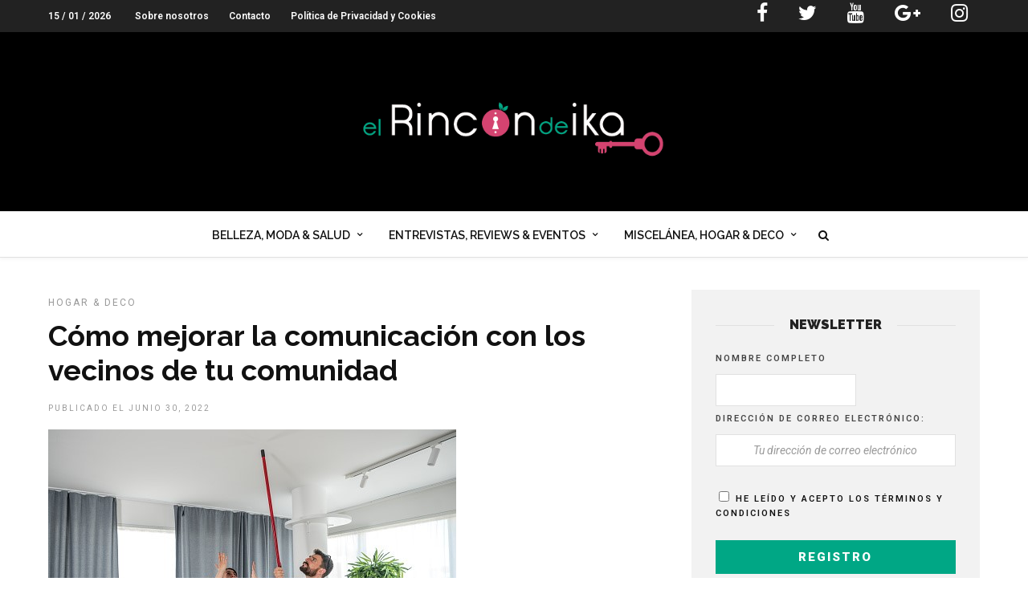

--- FILE ---
content_type: text/html; charset=UTF-8
request_url: https://elrincondeika.es/tag/fincapp/
body_size: 17176
content:
<!DOCTYPE html>
<html dir="ltr" lang="es"
	prefix="og: https://ogp.me/ns#"  prefix="og: http://ogp.me/ns#" >
<head>

<link rel="profile" href="http://gmpg.org/xfn/11" />
<link rel="pingback" href="https://elrincondeika.es/xmlrpc.php" />

 

<title>Fincapp - El Rincón de Ika</title>

		<!-- All in One SEO 4.3.0 - aioseo.com -->
		<meta name="robots" content="max-image-preview:large" />
		<link rel="canonical" href="https://elrincondeika.es/tag/fincapp/" />
		<meta name="generator" content="All in One SEO (AIOSEO) 4.3.0 " />
		<script type="application/ld+json" class="aioseo-schema">
			{"@context":"https:\/\/schema.org","@graph":[{"@type":"BreadcrumbList","@id":"https:\/\/elrincondeika.es\/tag\/fincapp\/#breadcrumblist","itemListElement":[{"@type":"ListItem","@id":"https:\/\/elrincondeika.es\/#listItem","position":1,"item":{"@type":"WebPage","@id":"https:\/\/elrincondeika.es\/","name":"Home","description":"MISCEL\u00c1NEAEl Blues Estacional, un malestar que no debemos ignorarEl cambio de estaciones es un fen\u00f3meno natural que todos experimentamos, pero para muchos, el paso del verano al oto\u00f1o e invierno trae consigo algo m\u00e1s que [\u2026] Continue Reading2 Reviews#Review Mascarilla con Color Rose Gold de MoroccanoilComo sabes, hay ciertos colores en el pelo que requieren","url":"https:\/\/elrincondeika.es\/"},"nextItem":"https:\/\/elrincondeika.es\/tag\/fincapp\/#listItem"},{"@type":"ListItem","@id":"https:\/\/elrincondeika.es\/tag\/fincapp\/#listItem","position":2,"item":{"@type":"WebPage","@id":"https:\/\/elrincondeika.es\/tag\/fincapp\/","name":"Fincapp","url":"https:\/\/elrincondeika.es\/tag\/fincapp\/"},"previousItem":"https:\/\/elrincondeika.es\/#listItem"}]},{"@type":"CollectionPage","@id":"https:\/\/elrincondeika.es\/tag\/fincapp\/#collectionpage","url":"https:\/\/elrincondeika.es\/tag\/fincapp\/","name":"Fincapp - El Rinc\u00f3n de Ika","inLanguage":"es-ES","isPartOf":{"@id":"https:\/\/elrincondeika.es\/#website"},"breadcrumb":{"@id":"https:\/\/elrincondeika.es\/tag\/fincapp\/#breadcrumblist"}},{"@type":"Organization","@id":"https:\/\/elrincondeika.es\/#organization","name":"El Rinc\u00f3n de Ika","url":"https:\/\/elrincondeika.es\/"},{"@type":"WebSite","@id":"https:\/\/elrincondeika.es\/#website","url":"https:\/\/elrincondeika.es\/","name":"El Rinc\u00f3n de Ika","description":"Una web para la mujer del siglo XXI. Belleza, moda, ocio, ahorro, opiniones, entrevistas y mucho m\u00e1s","inLanguage":"es-ES","publisher":{"@id":"https:\/\/elrincondeika.es\/#organization"}}]}
		</script>
		<!-- All in One SEO -->


<!-- This site is optimized with the Yoast SEO plugin v10.0.1 - https://yoast.com/wordpress/plugins/seo/ -->
<link rel="canonical" href="https://elrincondeika.es/tag/fincapp/" />
<meta property="og:locale" content="es_ES" />
<meta property="og:type" content="object" />
<meta property="og:title" content="Fincapp archivos - El Rincón de Ika" />
<meta property="og:url" content="https://elrincondeika.es/tag/fincapp/" />
<meta property="og:site_name" content="El Rincón de Ika" />
<meta property="fb:app_id" content="310470789099910" />
<meta name="twitter:card" content="summary_large_image" />
<meta name="twitter:title" content="Fincapp archivos - El Rincón de Ika" />
<meta name="twitter:site" content="@rincondeika" />
<!-- / Yoast SEO plugin. -->

<link rel='dns-prefetch' href='//fonts.googleapis.com' />
<link rel='dns-prefetch' href='//s.w.org' />
<link rel="alternate" type="application/rss+xml" title="El Rincón de Ika &raquo; Feed" href="https://elrincondeika.es/feed/" />
<link rel="alternate" type="application/rss+xml" title="El Rincón de Ika &raquo; RSS de los comentarios" href="https://elrincondeika.es/comments/feed/" />
<meta charset="UTF-8" /><meta name="viewport" content="width=device-width, initial-scale=1, maximum-scale=1" /><meta name="format-detection" content="telephone=no"><!-- Simple Analytics by Theme Blvd -->
<script>

	(function(i,s,o,g,r,a,m){i['GoogleAnalyticsObject']=r;i[r]=i[r]||function(){
		(i[r].q=i[r].q||[]).push(arguments)},i[r].l=1*new Date();a=s.createElement(o),
		m=s.getElementsByTagName(o)[0];a.async=1;a.src=g;m.parentNode.insertBefore(a,m)
	})(window,document,'script','//www.google-analytics.com/analytics.js','ga');

	ga('create', 'UA-52456005-1', 'auto');
	ga('send', 'pageview');

</script>
<link rel="alternate" type="application/rss+xml" title="El Rincón de Ika &raquo; Fincapp RSS de la etiqueta" href="https://elrincondeika.es/tag/fincapp/feed/" />
		<!-- This site uses the Google Analytics by MonsterInsights plugin v8.12.1 - Using Analytics tracking - https://www.monsterinsights.com/ -->
							<script
				src="//www.googletagmanager.com/gtag/js?id=G-QDT86TTQ5V"  data-cfasync="false" data-wpfc-render="false" type="text/javascript" async></script>
			<script data-cfasync="false" data-wpfc-render="false" type="text/javascript">
				var mi_version = '8.12.1';
				var mi_track_user = true;
				var mi_no_track_reason = '';
				
								var disableStrs = [
										'ga-disable-G-QDT86TTQ5V',
														];

				/* Function to detect opted out users */
				function __gtagTrackerIsOptedOut() {
					for (var index = 0; index < disableStrs.length; index++) {
						if (document.cookie.indexOf(disableStrs[index] + '=true') > -1) {
							return true;
						}
					}

					return false;
				}

				/* Disable tracking if the opt-out cookie exists. */
				if (__gtagTrackerIsOptedOut()) {
					for (var index = 0; index < disableStrs.length; index++) {
						window[disableStrs[index]] = true;
					}
				}

				/* Opt-out function */
				function __gtagTrackerOptout() {
					for (var index = 0; index < disableStrs.length; index++) {
						document.cookie = disableStrs[index] + '=true; expires=Thu, 31 Dec 2099 23:59:59 UTC; path=/';
						window[disableStrs[index]] = true;
					}
				}

				if ('undefined' === typeof gaOptout) {
					function gaOptout() {
						__gtagTrackerOptout();
					}
				}
								window.dataLayer = window.dataLayer || [];

				window.MonsterInsightsDualTracker = {
					helpers: {},
					trackers: {},
				};
				if (mi_track_user) {
					function __gtagDataLayer() {
						dataLayer.push(arguments);
					}

					function __gtagTracker(type, name, parameters) {
						if (!parameters) {
							parameters = {};
						}

						if (parameters.send_to) {
							__gtagDataLayer.apply(null, arguments);
							return;
						}

						if (type === 'event') {
														parameters.send_to = monsterinsights_frontend.v4_id;
							var hookName = name;
							if (typeof parameters['event_category'] !== 'undefined') {
								hookName = parameters['event_category'] + ':' + name;
							}

							if (typeof MonsterInsightsDualTracker.trackers[hookName] !== 'undefined') {
								MonsterInsightsDualTracker.trackers[hookName](parameters);
							} else {
								__gtagDataLayer('event', name, parameters);
							}
							
													} else {
							__gtagDataLayer.apply(null, arguments);
						}
					}

					__gtagTracker('js', new Date());
					__gtagTracker('set', {
						'developer_id.dZGIzZG': true,
											});
										__gtagTracker('config', 'G-QDT86TTQ5V', {"forceSSL":"true","link_attribution":"true"} );
															window.gtag = __gtagTracker;										(function () {
						/* https://developers.google.com/analytics/devguides/collection/analyticsjs/ */
						/* ga and __gaTracker compatibility shim. */
						var noopfn = function () {
							return null;
						};
						var newtracker = function () {
							return new Tracker();
						};
						var Tracker = function () {
							return null;
						};
						var p = Tracker.prototype;
						p.get = noopfn;
						p.set = noopfn;
						p.send = function () {
							var args = Array.prototype.slice.call(arguments);
							args.unshift('send');
							__gaTracker.apply(null, args);
						};
						var __gaTracker = function () {
							var len = arguments.length;
							if (len === 0) {
								return;
							}
							var f = arguments[len - 1];
							if (typeof f !== 'object' || f === null || typeof f.hitCallback !== 'function') {
								if ('send' === arguments[0]) {
									var hitConverted, hitObject = false, action;
									if ('event' === arguments[1]) {
										if ('undefined' !== typeof arguments[3]) {
											hitObject = {
												'eventAction': arguments[3],
												'eventCategory': arguments[2],
												'eventLabel': arguments[4],
												'value': arguments[5] ? arguments[5] : 1,
											}
										}
									}
									if ('pageview' === arguments[1]) {
										if ('undefined' !== typeof arguments[2]) {
											hitObject = {
												'eventAction': 'page_view',
												'page_path': arguments[2],
											}
										}
									}
									if (typeof arguments[2] === 'object') {
										hitObject = arguments[2];
									}
									if (typeof arguments[5] === 'object') {
										Object.assign(hitObject, arguments[5]);
									}
									if ('undefined' !== typeof arguments[1].hitType) {
										hitObject = arguments[1];
										if ('pageview' === hitObject.hitType) {
											hitObject.eventAction = 'page_view';
										}
									}
									if (hitObject) {
										action = 'timing' === arguments[1].hitType ? 'timing_complete' : hitObject.eventAction;
										hitConverted = mapArgs(hitObject);
										__gtagTracker('event', action, hitConverted);
									}
								}
								return;
							}

							function mapArgs(args) {
								var arg, hit = {};
								var gaMap = {
									'eventCategory': 'event_category',
									'eventAction': 'event_action',
									'eventLabel': 'event_label',
									'eventValue': 'event_value',
									'nonInteraction': 'non_interaction',
									'timingCategory': 'event_category',
									'timingVar': 'name',
									'timingValue': 'value',
									'timingLabel': 'event_label',
									'page': 'page_path',
									'location': 'page_location',
									'title': 'page_title',
								};
								for (arg in args) {
																		if (!(!args.hasOwnProperty(arg) || !gaMap.hasOwnProperty(arg))) {
										hit[gaMap[arg]] = args[arg];
									} else {
										hit[arg] = args[arg];
									}
								}
								return hit;
							}

							try {
								f.hitCallback();
							} catch (ex) {
							}
						};
						__gaTracker.create = newtracker;
						__gaTracker.getByName = newtracker;
						__gaTracker.getAll = function () {
							return [];
						};
						__gaTracker.remove = noopfn;
						__gaTracker.loaded = true;
						window['__gaTracker'] = __gaTracker;
					})();
									} else {
										console.log("");
					(function () {
						function __gtagTracker() {
							return null;
						}

						window['__gtagTracker'] = __gtagTracker;
						window['gtag'] = __gtagTracker;
					})();
									}
			</script>
				<!-- / Google Analytics by MonsterInsights -->
				<script type="text/javascript">
			window._wpemojiSettings = {"baseUrl":"https:\/\/s.w.org\/images\/core\/emoji\/11.2.0\/72x72\/","ext":".png","svgUrl":"https:\/\/s.w.org\/images\/core\/emoji\/11.2.0\/svg\/","svgExt":".svg","source":{"concatemoji":"https:\/\/elrincondeika.es\/wp-includes\/js\/wp-emoji-release.min.js"}};
			!function(a,b,c){function d(a,b){var c=String.fromCharCode;l.clearRect(0,0,k.width,k.height),l.fillText(c.apply(this,a),0,0);var d=k.toDataURL();l.clearRect(0,0,k.width,k.height),l.fillText(c.apply(this,b),0,0);var e=k.toDataURL();return d===e}function e(a){var b;if(!l||!l.fillText)return!1;switch(l.textBaseline="top",l.font="600 32px Arial",a){case"flag":return!(b=d([55356,56826,55356,56819],[55356,56826,8203,55356,56819]))&&(b=d([55356,57332,56128,56423,56128,56418,56128,56421,56128,56430,56128,56423,56128,56447],[55356,57332,8203,56128,56423,8203,56128,56418,8203,56128,56421,8203,56128,56430,8203,56128,56423,8203,56128,56447]),!b);case"emoji":return b=d([55358,56760,9792,65039],[55358,56760,8203,9792,65039]),!b}return!1}function f(a){var c=b.createElement("script");c.src=a,c.defer=c.type="text/javascript",b.getElementsByTagName("head")[0].appendChild(c)}var g,h,i,j,k=b.createElement("canvas"),l=k.getContext&&k.getContext("2d");for(j=Array("flag","emoji"),c.supports={everything:!0,everythingExceptFlag:!0},i=0;i<j.length;i++)c.supports[j[i]]=e(j[i]),c.supports.everything=c.supports.everything&&c.supports[j[i]],"flag"!==j[i]&&(c.supports.everythingExceptFlag=c.supports.everythingExceptFlag&&c.supports[j[i]]);c.supports.everythingExceptFlag=c.supports.everythingExceptFlag&&!c.supports.flag,c.DOMReady=!1,c.readyCallback=function(){c.DOMReady=!0},c.supports.everything||(h=function(){c.readyCallback()},b.addEventListener?(b.addEventListener("DOMContentLoaded",h,!1),a.addEventListener("load",h,!1)):(a.attachEvent("onload",h),b.attachEvent("onreadystatechange",function(){"complete"===b.readyState&&c.readyCallback()})),g=c.source||{},g.concatemoji?f(g.concatemoji):g.wpemoji&&g.twemoji&&(f(g.twemoji),f(g.wpemoji)))}(window,document,window._wpemojiSettings);
		</script>
		<!-- managing ads with Advanced Ads – https://wpadvancedads.com/ --><script>
					advanced_ads_ready=function(){var fns=[],listener,doc=typeof document==="object"&&document,hack=doc&&doc.documentElement.doScroll,domContentLoaded="DOMContentLoaded",loaded=doc&&(hack?/^loaded|^c/:/^loaded|^i|^c/).test(doc.readyState);if(!loaded&&doc){listener=function(){doc.removeEventListener(domContentLoaded,listener);window.removeEventListener("load",listener);loaded=1;while(listener=fns.shift())listener()};doc.addEventListener(domContentLoaded,listener);window.addEventListener("load",listener)}return function(fn){loaded?setTimeout(fn,0):fns.push(fn)}}();
			</script><style type="text/css">
img.wp-smiley,
img.emoji {
	display: inline !important;
	border: none !important;
	box-shadow: none !important;
	height: 1em !important;
	width: 1em !important;
	margin: 0 .07em !important;
	vertical-align: -0.1em !important;
	background: none !important;
	padding: 0 !important;
}
</style>
	<link rel='stylesheet' id='wp-block-library-css'  href='https://elrincondeika.es/wp-includes/css/dist/block-library/style.min.css' type='text/css' media='all' />
<link rel='stylesheet' id='contact-form-7-css'  href='https://elrincondeika.es/wp-content/plugins/contact-form-7/includes/css/styles.css' type='text/css' media='all' />
<link rel='stylesheet' id='dashicons-css'  href='https://elrincondeika.es/wp-includes/css/dashicons.min.css' type='text/css' media='all' />
<link rel='stylesheet' id='post-views-counter-frontend-css'  href='https://elrincondeika.es/wp-content/plugins/post-views-counter/css/frontend.css' type='text/css' media='all' />
<link rel='stylesheet' id='zilla-likes-css'  href='https://elrincondeika.es/wp-content/plugins/zilla-likes/styles/zilla-likes.css' type='text/css' media='all' />
<link rel='stylesheet' id='wp-pagenavi-css'  href='https://elrincondeika.es/wp-content/plugins/wp-pagenavi/pagenavi-css.css' type='text/css' media='all' />
<link rel='stylesheet' id='grandnews-reset-css-css'  href='https://elrincondeika.es/wp-content/themes/grandnews/css/reset.css' type='text/css' media='all' />
<link rel='stylesheet' id='grandnews-wordpress-css-css'  href='https://elrincondeika.es/wp-content/themes/grandnews/css/wordpress.css' type='text/css' media='all' />
<link rel='stylesheet' id='grandnews-animation-css'  href='https://elrincondeika.es/wp-content/themes/grandnews/css/animation.css' type='text/css' media='all' />
<link rel='stylesheet' id='ilightbox-css'  href='https://elrincondeika.es/wp-content/themes/grandnews/css/ilightbox/ilightbox.css' type='text/css' media='all' />
<link rel='stylesheet' id='jquery-ui-css'  href='https://elrincondeika.es/wp-content/themes/grandnews/css/jqueryui/custom.css' type='text/css' media='all' />
<link rel='stylesheet' id='flexslider-css'  href='https://elrincondeika.es/wp-content/themes/grandnews/js/flexslider/flexslider.css' type='text/css' media='all' />
<link rel='stylesheet' id='tooltipster-css'  href='https://elrincondeika.es/wp-content/themes/grandnews/css/tooltipster.css' type='text/css' media='all' />
<link rel='stylesheet' id='grandnews-screen-css-css'  href='https://elrincondeika.es/wp-content/themes/grandnews/css/screen.css' type='text/css' media='all' />
<link rel='stylesheet' id='fontawesome-css'  href='https://elrincondeika.es/wp-content/themes/grandnews/css/font-awesome.min.css' type='text/css' media='all' />
<link rel='stylesheet' id='wp_review-style-css'  href='https://elrincondeika.es/wp-content/plugins/wp-review/public/css/wp-review.css' type='text/css' media='all' />
<link rel='stylesheet' id='kirki_google_fonts-css'  href='https://fonts.googleapis.com/css?family=Roboto%3A600%2C600%2C100%2C100italic%2C300%2C300italic%2Cregular%2Citalic%2C500%2C500italic%2C700%2C700italic%2C900%2C900italic%7CRaleway%3A600%2C600%2C100%2C100italic%2C200%2C200italic%2C300%2C300italic%2Cregular%2Citalic%2C500%2C500italic%2C600%2C600italic%2C700%2C700italic%2C800%2C800italic%2C900%2C900italic&#038;subset' type='text/css' media='all' />
<link rel='stylesheet' id='kirki-styles-global-css'  href='https://elrincondeika.es/wp-content/themes/grandnews/modules/kirki/assets/css/kirki-styles.css' type='text/css' media='all' />
<style id='kirki-styles-global-inline-css' type='text/css'>
body, input[type=text], input[type=email], input[type=url], input[type=password], textarea, input[type=tel]{font-family:Roboto, Helvetica, Arial, sans-serif;}body{font-size:14px;}h1, h2, h3, h4, h5, h6, h7, blockquote{font-family:Roboto, Helvetica, Arial, sans-serif;}h1, h2, h3, h4, h5, h6, h7{font-weight:900;}h1{font-size:34px;}h2{font-size:30px;}h3{font-size:26px;}h4{font-size:22px;}h5{font-size:18px;}h6{font-size:16px;}.header_cart_wrapper .cart_count, .post_img .post_icon_circle, .ppb_blog_half_content_slider .slides li .slider_image .post_icon_circle, #post_info_bar #post_indicator, .post_circle_thumb .post_number, .post_category_tag a, .post_category_tag span, .newsticker_label, .sk-cube-grid .sk-cube, .ppb_blog_video .one.div_wrapper .post_icon_circle, .ppb_blog_random .one_fifth_bg .content_link, .Grand_News_Category ul li .category_count, .ppb_blog_grid_with_posts .one_third.last .post_img .now_playing{background:#00a785;}.read_next_wrapper:before, .read_next_wrapper .post_content .read_next_label, .social_share_counter_number{color:#00a785;}ul.post_filter li a.selected{border-color:#00a785;}body, #gallery_lightbox h2, .slider_wrapper .gallery_image_caption h2, .post_info a{color:#444444;}::selection{background-color:#444444;}a{color:#d44370;}a:hover, a:active{color:#edafc3;}h1, h2, h3, h4, h5, pre, code, tt, blockquote, .post_header h5 a, .post_header h2 a, .post_header h3 a, .post_header.grid h6 a, .post_header.fullwidth h4 a, .post_header h5 a, .newsticker li a, blockquote, .site_loading_logo_item i, .subscribe_tagline, .post_info_author a, #post_info_bar #post_info_share, #post_info_bar #post_info_comment, .readmore, .post_info_comment a, .post_info_comment, .post_info_view, .woocommerce .woocommerce-ordering select, .woocommerce #page_content_wrapper a.button, .woocommerce.columns-4 ul.products li.product a.add_to_cart_button, .woocommerce.columns-4 ul.products li.product a.add_to_cart_button:hover, .ui-accordion .ui-accordion-header a, .tabs .ui-state-active a, body.woocommerce div.product .woocommerce-tabs ul.tabs li.active a, body.woocommerce-page div.product .woocommerce-tabs ul.tabs li.active a, body.woocommerce #content div.product .woocommerce-tabs ul.tabs li.active a, body.woocommerce-page #content div.product .woocommerce-tabs ul.tabs li.active a, .woocommerce div.product .woocommerce-tabs ul.tabs li a, .post_pagination a, .post_pagination a:hover, .post_pagination a:active, .post_related strong a, .pagination a, ul.post_filter li a, .read_next_wrapper .post_content .next_post_title h3 a, .author_social li a{color:#111111;}#social_share_wrapper, hr, #social_share_wrapper, .post.type-post, .comment .right, .widget_tag_cloud div a, .meta-tags a, .tag_cloud a, #footer, #post_more_wrapper, #page_content_wrapper .inner .sidebar_wrapper ul.sidebar_widget li.widget_nav_menu ul.menu li.current-menu-item a, .page_content_wrapper .inner .sidebar_wrapper ul.sidebar_widget li.widget_nav_menu ul.menu li.current-menu-item a, #autocomplete, #nav_wrapper, #page_content_wrapper .sidebar .content .sidebar_widget li h2.widgettitle:before, .top_bar.scroll, .read_next_wrapper, #menu_wrapper .nav ul li.catmenu > .catmenu_wrapper, #menu_wrapper div .nav li.catmenu > .catmenu_wrapper, , .woocommerce ul.products li.product, .woocommerce-page ul.products li.product, .woocommerce ul.products li.product .price, .woocommerce-page ul.products li.product .price, #page_content_wrapper .inner .sidebar_content, #page_content_wrapper .inner .sidebar_content.left_sidebar, .ajax_close, .ajax_next, .ajax_prev, .portfolio_next, .portfolio_prev, .portfolio_next_prev_wrapper.video .portfolio_prev, .portfolio_next_prev_wrapper.video .portfolio_next, .separated, .blog_next_prev_wrapper, #post_more_wrapper h5, #ajax_portfolio_wrapper.hidding, #ajax_portfolio_wrapper.visible, .tabs.vertical .ui-tabs-panel, .woocommerce div.product .woocommerce-tabs ul.tabs li, .woocommerce #content div.product .woocommerce-tabs ul.tabs li, .woocommerce-page div.product .woocommerce-tabs ul.tabs li, .woocommerce-page #content div.product .woocommerce-tabs ul.tabs li, .woocommerce div.product .woocommerce-tabs .panel, .woocommerce-page div.product .woocommerce-tabs .panel, .woocommerce #content div.product .woocommerce-tabs .panel, .woocommerce-page #content div.product .woocommerce-tabs .panel, .woocommerce table.shop_table, .woocommerce-page table.shop_table, table tr td, .woocommerce .cart-collaterals .cart_totals, .woocommerce-page .cart-collaterals .cart_totals, .woocommerce .cart-collaterals .shipping_calculator, .woocommerce-page .cart-collaterals .shipping_calculator, .woocommerce .cart-collaterals .cart_totals tr td, .woocommerce .cart-collaterals .cart_totals tr th, .woocommerce-page .cart-collaterals .cart_totals tr td, .woocommerce-page .cart-collaterals .cart_totals tr th, table tr th, .woocommerce #payment, .woocommerce-page #payment, .woocommerce #payment ul.payment_methods li, .woocommerce-page #payment ul.payment_methods li, .woocommerce #payment div.form-row, .woocommerce-page #payment div.form-row, .ui-tabs li:first-child, .ui-tabs .ui-tabs-nav li, .ui-tabs.vertical .ui-tabs-nav li, .ui-tabs.vertical.right .ui-tabs-nav li.ui-state-active, .ui-tabs.vertical .ui-tabs-nav li:last-child, #page_content_wrapper .inner .sidebar_wrapper ul.sidebar_widget li.widget_nav_menu ul.menu li.current-menu-item a, .page_content_wrapper .inner .sidebar_wrapper ul.sidebar_widget li.widget_nav_menu ul.menu li.current-menu-item a, .pricing_wrapper, .pricing_wrapper li, .ui-accordion .ui-accordion-header, .ui-accordion .ui-accordion-content, #page_content_wrapper .sidebar .content .sidebar_widget li h2.widgettitle:before, h2.widgettitle:before, #autocomplete, .ppb_blog_minimal .one_third_bg, #page_content_wrapper .sidebar .content .sidebar_widget li h2.widgettitle, h2.widgettitle, h5.event_title, .tabs .ui-tabs-panel, .ui-tabs .ui-tabs-nav li, .ui-tabs li:first-child, .ui-tabs.vertical .ui-tabs-nav li:last-child, .woocommerce .woocommerce-ordering select, .woocommerce div.product .woocommerce-tabs ul.tabs li.active, .woocommerce-page div.product .woocommerce-tabs ul.tabs li.active, .woocommerce #content div.product .woocommerce-tabs ul.tabs li.active, .woocommerce-page #content div.product .woocommerce-tabs ul.tabs li.active, .woocommerce-page table.cart th, table.shop_table thead tr th, #page_caption, #nav_wrapper, .header_style_wrapper .top_bar{border-color:#e1e1e1;}input[type=text], input[type=password], input[type=email], input[type=url], textarea, input[type=tel]{background-color:#ffffff;color:#111111;border-color:#e1e1e1;}input[type=text]:focus, input[type=password]:focus, input[type=email]:focus, input[type=url]:focus, textarea:focus, input[type=tel]:focus{border-color:#000000;}input[type=submit], input[type=button], a.button, .button, .woocommerce .page_slider a.button, a.button.fullwidth, .woocommerce-page div.product form.cart .button, .woocommerce #respond input#submit.alt, .woocommerce a.button.alt, .woocommerce button.button.alt, .woocommerce input.button.alt{font-family:Roboto, Helvetica, Arial, sans-serif;}input[type=submit], input[type=button], a.button, .button, .woocommerce .footer_bar .button, .woocommerce .footer_bar .button:hover, .woocommerce-page div.product form.cart .button, .woocommerce #respond input#submit.alt, .woocommerce a.button.alt, .woocommerce button.button.alt, .woocommerce input.button.alt{background-color:#00a785;color:#ffffff;border-color:#00a785;}.frame_top, .frame_bottom, .frame_left, .frame_right{background:#222222;}#menu_wrapper .nav ul li a, #menu_wrapper div .nav li > a{font-family:Raleway, Helvetica, Arial, sans-serif;font-size:14px;letter-spacing:0px;text-transform:uppercase;}#menu_wrapper .nav ul li a, #menu_wrapper div .nav li > a, .mobile_main_nav li a, #sub_menu li a{font-weight:600;}#menu_wrapper .nav ul li a, #menu_wrapper div .nav li > a, .header_cart_wrapper a, #search_icon, #page_share{color:#111111;}#mobile_nav_icon{border-color:#111111;}#menu_wrapper .nav ul li a.hover, #menu_wrapper .nav ul li a:hover, #menu_wrapper div .nav li a.hover, #menu_wrapper div .nav li a:hover, #menu_wrapper div .nav > li.current-menu-item > a, #menu_wrapper div .nav > li.current-menu-parent > a, #menu_wrapper div .nav > li.current-menu-ancestor > a{color:#111111;}#menu_wrapper div .nav > li.current-menu-item > a, #menu_wrapper div .nav > li.current-menu-parent > a, #menu_wrapper div .nav > li.current-menu-ancestor > a{color:#e80c7a;}.header_style_wrapper .top_bar, #nav_wrapper{border-color:#e1e1e1;}#nav_wrapper, body.left_align .top_bar{background-color:#ffffff;}#menu_wrapper .nav ul li ul li a, #menu_wrapper div .nav li ul li a, #menu_wrapper div .nav li.current-menu-parent ul li a{font-size:11px;font-weight:600;letter-spacing:0px;text-transform:uppercase;color:#111111;}#menu_wrapper .nav ul li ul li a:hover, #menu_wrapper div .nav li ul li a:hover, #menu_wrapper div .nav li.current-menu-parent ul li a, #menu_wrapper div .nav li.current-menu-parent ul li a:hover, #menu_wrapper .nav ul li.megamenu ul li ul li a:hover, #menu_wrapper div .nav li.megamenu ul li ul li a:hover, #menu_wrapper .nav ul li.megamenu ul li ul li a:active, #menu_wrapper div .nav li.megamenu ul li ul li a:active{color:#222222;}#menu_wrapper .nav ul li ul li a:hover, #menu_wrapper div .nav li ul li a:hover, #menu_wrapper div .nav li.current-menu-parent ul li a:hover, #menu_wrapper .nav ul li.megamenu ul li ul li a:hover, #menu_wrapper div .nav li.megamenu ul li ul li a:hover, #menu_wrapper .nav ul li.megamenu ul li ul li a:active, #menu_wrapper div .nav li.megamenu ul li ul li a:active{background:#f2f2f2;}#menu_wrapper .nav ul li ul, #menu_wrapper div .nav li ul{background:#ffffff;}#menu_wrapper .nav ul li ul, #menu_wrapper div .nav li ul, #menu_wrapper .nav ul li ul li a, #menu_wrapper div .nav li ul li a, #menu_wrapper div .nav li.current-menu-parent ul li a{border-color:#e1e1e1;}#menu_wrapper div .nav li.megamenu ul li > a, #menu_wrapper div .nav li.megamenu ul li > a:hover, #menu_wrapper div .nav li.megamenu ul li > a:active{color:#222222;}#menu_wrapper div .nav li.megamenu ul li{border-color:#eeeeee;}.above_top_bar{background:#222222;}.above_top_bar .today_time, #top_menu li a, .above_top_bar .social_wrapper ul li a, .above_top_bar .social_wrapper ul li a:hover, .above_top_bar .social_wrapper ul li a:active{color:#ffffff;}.mobile_menu_wrapper{background-color:#ffffff;}.mobile_main_nav li a, #sub_menu li a{font-family:Raleway, Helvetica, Arial, sans-serif;font-size:11px;text-transform:uppercase;letter-spacing:2px;}.mobile_main_nav li a, #sub_menu li a, .mobile_menu_wrapper .sidebar_wrapper a, .mobile_menu_wrapper .sidebar_wrapper, #close_mobile_menu i, .mobile_menu_wrapper .sidebar_wrapper h2.widgettitle{color:#444444;}#close_mobile_menu_button{background-color:#444444;}#page_caption, #page_caption h1 span{background-color:#f2f2f2;}#page_caption{padding-top:20px;padding-bottom:20px;}#page_caption h1{font-size:30px;}#page_caption h1, .post_caption h1{font-weight:900;text-transform:none;letter-spacing:0px;color:#222222;}#page_caption .page_title_wrapper, .page_title_wrapper{text-align:center;}#page_caption.hasbg{height:60vh;}.page_tagline{color:#999999;font-size:11px;font-weight:400;letter-spacing:2px;text-transform:uppercase;}#page_content_wrapper .sidebar .content .sidebar_widget li h2.widgettitle, h2.widgettitle, h5.widgettitle, .single_subtitle{font-family:Raleway, Helvetica, Arial, sans-serif;font-size:16px;font-weight:900;letter-spacing:0px;text-transform:uppercase;}#page_content_wrapper .inner .sidebar_wrapper .sidebar .content, .page_content_wrapper .inner .sidebar_wrapper .sidebar .content{color:#444444;}#page_content_wrapper .inner .sidebar_wrapper a, .page_content_wrapper .inner .sidebar_wrapper a{color:#111111;}#page_content_wrapper .inner .sidebar_wrapper a:hover, #page_content_wrapper .inner .sidebar_wrapper a:active, .page_content_wrapper .inner .sidebar_wrapper a:hover, .page_content_wrapper .inner .sidebar_wrapper a:active{color:#444444;}#page_content_wrapper .sidebar .content .sidebar_widget li h2.widgettitle, h2.widgettitle, h5.widgettitle{color:#222222;}#footer_mailchimp_subscription{background-color:#f2f2f2;}.footer_bar{background-color:#111111;}#footer, #copyright{color:#cccccc;}#copyright a, #copyright a:active, #footer a, #footer a:active, #footer .sidebar_widget li h2.widgettitle{color:#ffffff;}#copyright a:hover, #footer a:hover, .social_wrapper ul li a:hover{color:#ffffff;}.footer_bar_wrapper, .footer_bar{border-color:#333333;}#footer .widget_tag_cloud div a{background:#333333;}.footer_bar_wrapper .social_wrapper ul li a{color:#ffffff;}#page_content_wrapper .inner .sidebar_content.full_width.blog_f, body.single-post #page_content_wrapper .inner .sidebar_content.full_width{width:100%;}.post_header:not(.single) h5, body.single-post .post_header_title h1, #post_featured_slider li .slider_image .slide_post h2, #autocomplete li strong, .post_related strong, #footer ul.sidebar_widget .posts.blog li a, #post_info_bar .post_info .post_info_title, .post_header h2, .newsticker li a, .ppb_blog_fullwidth_slider ul.slides li .slider_image .slider_post_title h2, #menu_wrapper div .nav li.catmenu2 > .catmenu_wrapper .one_third h6, .catmenu_wrapper .one_fifth h6, #autocomplete a h6, #page_content_wrapper .posts.blog li a, .page_content_wrapper .posts.blog li a, #menu_wrapper div .nav li.catmenu2 > .catmenu_wrapper a.post_title{font-family:Raleway, Helvetica, Arial, sans-serif;text-transform:none;font-weight:700;letter-spacing:0px;}
</style>
<link rel='stylesheet' id='grandnews-script-responsive-css-css'  href='https://elrincondeika.es/wp-content/themes/grandnews/css/grid.css' type='text/css' media='all' />
<link rel='stylesheet' id='grandnews-script-custom-css-css'  href='https://elrincondeika.es/wp-admin/admin-ajax.php?action=grandnews_custom_css' type='text/css' media='all' />
<script type='text/javascript' src='https://elrincondeika.es/wp-content/plugins/google-analytics-for-wordpress/assets/js/frontend-gtag.min.js'></script>
<script data-cfasync="false" data-wpfc-render="false" type="text/javascript" id='monsterinsights-frontend-script-js-extra'>/* <![CDATA[ */
var monsterinsights_frontend = {"js_events_tracking":"true","download_extensions":"doc,pdf,ppt,zip,xls,docx,pptx,xlsx","inbound_paths":"[]","home_url":"https:\/\/elrincondeika.es","hash_tracking":"false","ua":"","v4_id":"G-QDT86TTQ5V"};/* ]]> */
</script>
<script type='text/javascript' src='https://elrincondeika.es/wp-includes/js/jquery/jquery.js'></script>
<script type='text/javascript' src='https://elrincondeika.es/wp-includes/js/jquery/jquery-migrate.min.js'></script>
<script type='text/javascript'>
/* <![CDATA[ */
var zilla_likes = {"ajaxurl":"https:\/\/elrincondeika.es\/wp-admin\/admin-ajax.php"};
/* ]]> */
</script>
<script type='text/javascript' src='https://elrincondeika.es/wp-content/plugins/zilla-likes/scripts/zilla-likes.js'></script>
<link rel='https://api.w.org/' href='https://elrincondeika.es/wp-json/' />
<link rel="EditURI" type="application/rsd+xml" title="RSD" href="https://elrincondeika.es/xmlrpc.php?rsd" />
<link rel="wlwmanifest" type="application/wlwmanifest+xml" href="https://elrincondeika.es/wp-includes/wlwmanifest.xml" /> 
<meta name="generator" content="WordPress 5.1.1" />
<link rel="icon" href="https://elrincondeika.es/wp-content/uploads/2015/02/cropped-icono-rosa-png-150x150.png" sizes="32x32" />
<link rel="icon" href="https://elrincondeika.es/wp-content/uploads/2015/02/cropped-icono-rosa-png-250x250.png" sizes="192x192" />
<link rel="apple-touch-icon-precomposed" href="https://elrincondeika.es/wp-content/uploads/2015/02/cropped-icono-rosa-png-250x250.png" />
<meta name="msapplication-TileImage" content="https://elrincondeika.es/wp-content/uploads/2015/02/cropped-icono-rosa-png-320x320.png" />
		<style type="text/css" id="wp-custom-css">
			.slide_post {
    background-color: black;
}

.anuncio {
	margin-top: 20px;
}

li#menu-item-10446, li#menu-item-10239, li#menu-item-10238, li#menu-item-10448, li#menu-item-10447 {
    padding-left: 20px;
}

.above_top_bar .social_wrapper ul li a i {
    font-size: 25px;
    padding-right: 15px;
}

.footer_bar_wrapper .social_wrapper ul li a i {
    font-size: 25px;
}

.footer_bar_wrapper .social_wrapper ul li {
    padding-right: 15px;
}		</style>
		<link rel=”stylesheet” type=”text/css” href=”style.css”>
</head>

<body class="archive tag tag-fincapp tag-4885 center">

		<input type="hidden" id="pp_enable_right_click" name="pp_enable_right_click" value=""/>
	<input type="hidden" id="pp_enable_dragging" name="pp_enable_dragging" value=""/>
	<input type="hidden" id="pp_image_path" name="pp_image_path" value="https://elrincondeika.es/wp-content/themes/grandnews/images/"/>
	<input type="hidden" id="pp_homepage_url" name="pp_homepage_url" value="https://elrincondeika.es/"/>
	<input type="hidden" id="pp_ajax_search" name="pp_ajax_search" value="1"/>
	<input type="hidden" id="pp_fixed_menu" name="pp_fixed_menu" value="1"/>
	<input type="hidden" id="tg_sidebar_sticky" name="tg_sidebar_sticky" value="1"/>
	<input type="hidden" id="pp_topbar" name="pp_topbar" value="1"/>
	<input type="hidden" id="pp_page_title_img_blur" name="pp_page_title_img_blur" value=""/>
	<input type="hidden" id="tg_blog_slider_layout" name="tg_blog_slider_layout" value=""/>
	<input type="hidden" id="pp_back" name="pp_back" value="Back"/>
	<input type="hidden" id="tg_lightbox_skin" name="tg_lightbox_skin" value="metro-black"/>
	<input type="hidden" id="tg_lightbox_thumbnails" name="tg_lightbox_thumbnails" value="horizontal"/>
	<input type="hidden" id="tg_lightbox_opacity" name="tg_lightbox_opacity" value="0.95"/>
	<input type="hidden" id="tg_enable_lazy" name="tg_enable_lazy" value="1"/>
	
		<input type="hidden" id="pp_footer_style" name="pp_footer_style" value="3"/>
	
	<!-- Begin mobile menu -->
	<a id="close_mobile_menu" href="javascript:;"></a>
	<div class="mobile_menu_wrapper">
		<a id="close_mobile_menu_button" href="javascript:;"><i class="fa fa-close"></i></a>
	
	    <div class="menu-home-container"><ul id="mobile_main_menu" class="mobile_main_nav"><li id="menu-item-15417" class="menu-item menu-item-type-post_type menu-item-object-page menu-item-15417"><a href="https://elrincondeika.es/belleza-salud/">Belleza &#038; Salud</a></li>
<li id="menu-item-15421" class="menu-item menu-item-type-post_type menu-item-object-page menu-item-15421"><a href="https://elrincondeika.es/moda-estilo/">Moda &#038; Estilo</a></li>
<li id="menu-item-15422" class="menu-item menu-item-type-post_type menu-item-object-page menu-item-15422"><a href="https://elrincondeika.es/review-opiniones/">Review &#038; Opiniones</a></li>
<li id="menu-item-15418" class="menu-item menu-item-type-post_type menu-item-object-page menu-item-15418"><a href="https://elrincondeika.es/entrevistas-eventos/">Entrevistas &#038; Eventos</a></li>
<li id="menu-item-15419" class="menu-item menu-item-type-post_type menu-item-object-page menu-item-15419"><a href="https://elrincondeika.es/hogar-deco/">Hogar &#038; Deco</a></li>
<li id="menu-item-15420" class="menu-item menu-item-type-post_type menu-item-object-page menu-item-15420"><a href="https://elrincondeika.es/miscelanea/">Miscelánea</a></li>
<li id="menu-item-15425" class="menu-item menu-item-type-post_type menu-item-object-page menu-item-15425"><a href="https://elrincondeika.es/sobre-nosotros/">Sobre nosotros</a></li>
<li id="menu-item-16406" class="menu-item menu-item-type-post_type menu-item-object-page menu-item-16406"><a href="https://elrincondeika.es/nota-legal/">Aviso Legal</a></li>
</ul></div>		
		<!-- Begin side menu sidebar -->
		<div class="page_content_wrapper">
			<div class="sidebar_wrapper">
		        <div class="sidebar">
		        
		        	<div class="content">
		        
		        		<ul class="sidebar_widget">
		        				        		</ul>
		        	
		        	</div>
		    
		        </div>
			</div>
		</div>
		<!-- End side menu sidebar -->
	</div>
	<!-- End mobile menu -->

	<!-- Begin template wrapper -->
	<div id="wrapper">
	
	
<div class="header_style_wrapper">

<!-- Begin top bar -->
<div class="above_top_bar">
    <div class="page_content_wrapper">
    
    <div class="today_time">15 / 01 / 2026</div>
    	
    <div class="menu-footer-container"><ul id="top_menu" class="top_nav"><li id="menu-item-16407" class="menu-item menu-item-type-post_type menu-item-object-page menu-item-16407"><a href="https://elrincondeika.es/sobre-nosotros/">Sobre nosotros</a></li>
<li id="menu-item-3816" class="menu-item menu-item-type-post_type menu-item-object-page menu-item-3816"><a href="https://elrincondeika.es/contacto/">Contacto</a></li>
<li id="menu-item-9477" class="menu-item menu-item-type-post_type menu-item-object-page menu-item-9477"><a href="https://elrincondeika.es/nota-legal/">Política de Privacidad y Cookies</a></li>
</ul></div>    
    <div class="social_wrapper">
    <ul>
    	    	<li class="facebook"><a target="_blank" href="http://www.facebook.com/rincondeika/"><i class="fa fa-facebook"></i></a></li>
    	    	    	<li class="twitter"><a target="_blank" href="http://twitter.com/rincondeika"><i class="fa fa-twitter"></i></a></li>
    	    	    	    	<li class="youtube"><a target="_blank" title="Youtube" href="https://www.youtube.com/channel/UCyVxCXPk0dMfvSOkjKH5t-Q"><i class="fa fa-youtube"></i></a></li>
    	    	    	    	    	<li class="google"><a target="_blank" title="Google+" href="https://www.tiktok.com/@elrincondeika"><i class="fa fa-google-plus"></i></a></li>
    	    	    	    	                <li class="instagram"><a target="_blank" title="Instagram" href="http://instagram.com/elrincondeika"><i class="fa fa-instagram"></i></a></li>
                    </ul>
</div>    </div>
</div>

<div class="top_bar">
    
    <!-- Begin logo -->
    <div id="logo_wrapper">
    
        <div id="logo_normal" class="logo_container">
        <div class="logo_align">
	        <a id="custom_logo" class="logo_wrapper default" href="https://elrincondeika.es/">
		        		    	<img src="http://elrincondeika.es/wp-content/uploads/2015/02/rincon-de-ika-negro-png.png" alt="" width="261" height="82"/>
		    			    </a>
        </div>
    </div>
        <!-- End logo -->
    
    </div>

<div id="menu_wrapper">
	      <div id="nav_wrapper">
      	<div class="nav_wrapper_inner">
      		<div id="menu_border_wrapper">
      			<div class="menu-new-contenidos-container"><ul id="main_menu" class="nav"><li id="menu-item-10241" class="menu-item menu-item-type-post_type menu-item-object-page menu-item-has-children arrow menu-item-10241"><a href="https://elrincondeika.es/belleza-moda-salud/">Belleza, Moda &#038; Salud</a>
<ul class="sub-menu">
	<li id="menu-item-15378" class="menu-item menu-item-type-post_type menu-item-object-page menu-item-15378"><a href="https://elrincondeika.es/belleza-salud/">Belleza &#038; Salud</a></li>
	<li id="menu-item-15390" class="menu-item menu-item-type-post_type menu-item-object-page menu-item-15390"><a href="https://elrincondeika.es/moda-estilo/">Moda &#038; Estilo</a></li>
</ul>
</li>
<li id="menu-item-10244" class="menu-item menu-item-type-post_type menu-item-object-page menu-item-has-children arrow menu-item-10244"><a href="https://elrincondeika.es/opiniones-reviews-eventos/">Entrevistas, Reviews &#038; Eventos</a>
<ul class="sub-menu">
	<li id="menu-item-15415" class="menu-item menu-item-type-post_type menu-item-object-page menu-item-15415"><a href="https://elrincondeika.es/entrevistas-eventos/">Entrevistas &#038; Eventos</a></li>
	<li id="menu-item-15412" class="menu-item menu-item-type-post_type menu-item-object-page menu-item-15412"><a href="https://elrincondeika.es/review-opiniones/">Review &#038; Opiniones</a></li>
</ul>
</li>
<li id="menu-item-10242" class="menu-item menu-item-type-post_type menu-item-object-page menu-item-has-children arrow menu-item-10242"><a href="https://elrincondeika.es/ocio-ahorro-deco/">Miscelánea, Hogar &#038; Deco</a>
<ul class="sub-menu">
	<li id="menu-item-15396" class="menu-item menu-item-type-post_type menu-item-object-page menu-item-15396"><a href="https://elrincondeika.es/miscelanea/">Miscelánea</a></li>
	<li id="menu-item-15399" class="menu-item menu-item-type-post_type menu-item-object-page menu-item-15399"><a href="https://elrincondeika.es/hogar-deco/">Hogar &#038; Deco</a></li>
</ul>
</li>
</ul></div>      		</div>
      		
      		<!-- Begin right corner buttons -->
			<div id="logo_right_button">
				<!-- div class="post_share_wrapper">
		    		<a id="page_share" href="javascript:;"><i class="fa fa-share-alt"></i></a>
		    	</div -->
		    	
		    			    	
		    	<!-- Begin search icon -->
		    	<a href="javascript:;" id="search_icon"><i class="fa fa-search"></i></a>
		    	<!-- End side menu -->
			
		    	<!-- Begin search icon -->
		    	<a href="javascript:;" id="mobile_nav_icon"></a>
		    	<!-- End side menu -->
		    	
			</div>
			<!-- End right corner buttons -->
      	</div>
      </div>
      <!-- End main nav -->
  </div>
</div>
</div>
<div class="anuncio">
	</div>

<div id="page_caption" class=" withtopbar ">
		<div class="page_title_wrapper">
	    <div class="page_title_inner">
	    	<div class="post_info_cat">
				<div class="breadcrumb"><a href="https://elrincondeika.es">Home</a>  » Fincapp</div>			</div>
	    	<h1 ><span>Fincapp</span></h1>
	    		    </div>
	</div>
			
	
</div>


<!-- Begin content -->
<div id="page_content_wrapper" class="">    <div class="inner">

    	<!-- Begin main content -->
    	<div class="inner_wrapper">

    			<div class="sidebar_content">


<!-- Begin each blog post -->
<div id="post-18775" class="last post-18775 post type-post status-publish format-standard has-post-thumbnail hentry category-hogar-deco tag-comunidad-de-vecinos tag-fincapp tag-vecinos">

	<div class="post_wrapper">
	    
	    <div class="post_content_wrapper">
	    
	    	<div class="post_header mixed">
	    	
	    		<div class="post_header_title">
				   						<div class="post_info_cat">
						<span>
					    					        <a href="https://elrincondeika.es/category/miscelanea-hogar/hogar-deco/">HOGAR &amp; DECO</a>
					    						</span>
					</div>
								      	<h5><a href="https://elrincondeika.es/como-mejorar-la-comunidad-con-los-vecinos-de-tu-comunidad/" title="Cómo mejorar la comunicación con los vecinos de tu comunidad">Cómo mejorar la comunicación con los vecinos de tu comunidad</a></h5>
			      	<div class="post_detail post_date">
			      		<span class="post_info_author">
			      						      			<a href="https://elrincondeika.es/author/admin/"><span class="gravatar"><img alt='' src='https://secure.gravatar.com/avatar/ff7115f14eed1b8b67d3ad0c106d5143?s=60&#038;d=blank&#038;r=g' srcset='https://secure.gravatar.com/avatar/ff7115f14eed1b8b67d3ad0c106d5143?s=120&#038;d=blank&#038;r=g 2x' class='avatar avatar-60 photo' height='60' width='60' /></span>El Rincón de Ika</a>
			      		</span>
			      		<span class="post_info_date">
			      			<a href="https://elrincondeika.es/como-mejorar-la-comunidad-con-los-vecinos-de-tu-comunidad/">Publicado el  junio 30, 2022</a>
			      		</span>
				  	</div>
			   </div>
			   
			   <br class="clear"/>
	    	
	    						
				    <div class="post_img">
				        <a href="https://elrincondeika.es/como-mejorar-la-comunidad-con-los-vecinos-de-tu-comunidad/">
				        					        	<img data-src="https://elrincondeika.es/wp-content/uploads/2022/06/fotopost30_06_22.jpg" alt="" class="" style="width:508px;height:339px;"/>
					    </a>
				    </div>
				
							   
			   	<br class="clear"/>
			      
			    <p>La convivencia con los vecinos de una comunidad a veces puede ser difícil porque se comparten muchos espacios y servicios conjuntos. En este proceso es muy posible que no todos estén de acuerdo y que esto haga surgir asperezas entre [&hellip;]</p>
			    
			    <br class="clear"/>
			    
			    <div class="post_button_wrapper">
			    	<a class="readmore" href="https://elrincondeika.es/como-mejorar-la-comunidad-con-los-vecinos-de-tu-comunidad/">Continuar leyendo</a>
			    </div>
			    
			    <div class="post_info_comment">
					<a href="https://elrincondeika.es/como-mejorar-la-comunidad-con-los-vecinos-de-tu-comunidad/#comments"><i class="fa fa-commenting"></i>14</a>
				</div>
				
								<div class="post_info_view">
				    <i class="fa fa-eye"></i>2.1K&nbsp;Vistas			    </div>
			    			    <a href="#" class="zilla-likes" id="zilla-likes-18775" title="Like this"><span class="zilla-likes-count">1</span> <span class="zilla-likes-postfix"></span></a>				
				<br class="clear"/><hr class="post_divider"/><hr class="post_divider double"/>
			</div>
			
	    </div>
	    
	</div>

</div>
<br class="clear"/>
<!-- End each blog post -->


						
	    	<div class="pagination"><div class="pagination_page">1</div></div>
    		
			</div>
    	
    		<div class="sidebar_wrapper">
    		
    			<div class="sidebar">
    			
    				<div class="content">

    							    	    		<ul class="sidebar_widget">
		    	    			<li id="mc4wp_form_widget-6" class="widget widget_mc4wp_form_widget"><h2 class="widgettitle"><span>Newsletter</span></h2>
<script>(function() {
	if (!window.mc4wp) {
		window.mc4wp = {
			listeners: [],
			forms    : {
				on: function (event, callback) {
					window.mc4wp.listeners.push({
						event   : event,
						callback: callback
					});
				}
			}
		}
	}
})();
</script><!-- Mailchimp for WordPress v4.4 - https://wordpress.org/plugins/mailchimp-for-wp/ --><form id="mc4wp-form-1" class="mc4wp-form mc4wp-form-11108" method="post" data-id="11108" data-name="" ><div class="mc4wp-form-fields">
  <p>
    <label>Nombre completo</label>
    <input name="FNAME" required="" type="text">
</p>
<p>
	<label>Dirección de correo electrónico: </label>
	<input type="email" name="EMAIL" placeholder="Tu dirección de correo electrónico" required />
</p>

<p>
  <p>
     <label>
    <input name="AGREE_TO_TERMS" required="" type="checkbox" value="1"> <a href="http://elrincondeika.es/nota-legal/" target="_blank">He leído y acepto los términos y condiciones</a>
</label>


</p><p>
	<input type="submit" value="Registro" />
</p>
</div><label style="display: none !important;">Deja vacío este campo si eres humano: <input type="text" name="_mc4wp_honeypot" value="" tabindex="-1" autocomplete="off" /></label><input type="hidden" name="_mc4wp_timestamp" value="1768502263" /><input type="hidden" name="_mc4wp_form_id" value="11108" /><input type="hidden" name="_mc4wp_form_element_id" value="mc4wp-form-1" /><div class="mc4wp-response"></div></form><!-- / Mailchimp for WordPress Plugin --></li>
		    	    		</ul>
		    	    	    				
    				</div>
    		
    			</div>
    			<br class="clear"/>
    		</div>
    		
    	</div>
    <!-- End main content -->
	</div>
</div>



<div class="footer_bar   ">

		<div id="footer" class="">
	<ul class="sidebar_widget three">
	    	</ul>
	</div>
	<br class="clear"/>
	
	<div class="footer_bar_wrapper ">
					<div class="social_wrapper">
			    <ul>
			    				    	<li class="facebook"><a target="_blank" href="http://www.facebook.com/rincondeika/"><i class="fa fa-facebook"></i></a></li>
			    				    				    	<li class="twitter"><a target="_blank" href="http://twitter.com/rincondeika"><i class="fa fa-twitter"></i></a></li>
			    				    				    				    	<li class="youtube"><a target="_blank" title="Youtube" href="https://www.youtube.com/channel/UCyVxCXPk0dMfvSOkjKH5t-Q"><i class="fa fa-youtube"></i></a></li>
			    				    				    				    				    	<li class="google"><a target="_blank" title="Google+" href="https://www.tiktok.com/@elrincondeika"><i class="fa fa-google-plus"></i></a></li>
			    				    				    				    				        			        <li class="instagram"><a target="_blank" title="Instagram" href="http://instagram.com/elrincondeika"><i class="fa fa-instagram"></i></a></li>
			        			        			    </ul>
			</div>
			    <div id="copyright">© Copyright elRincondeIka</div>	    
	    	    	<a id="toTop"><i class="fa fa-angle-up"></i></a>
	    	    
	    	</div>
</div>

</div>


<div id="overlay_background">
	<div id="fullscreen_share_wrapper">
		<div class="fullscreen_share_content">
		<div id="social_share_wrapper">
	<ul>
		<li><a class="tooltip" title="Share On Facebook" target="_blank" href="https://www.facebook.com/sharer/sharer.php?u=https://elrincondeika.es/como-mejorar-la-comunidad-con-los-vecinos-de-tu-comunidad/"><i class="fa fa-facebook marginright"></i></a></li>
		<li><a class="tooltip" title="Share On Twitter" target="_blank" href="https://twitter.com/intent/tweet?original_referer=https://elrincondeika.es/como-mejorar-la-comunidad-con-los-vecinos-de-tu-comunidad/&text=Cómo mejorar la comunicación con los vecinos de tu comunidad&url=https://elrincondeika.es/como-mejorar-la-comunidad-con-los-vecinos-de-tu-comunidad/"><i class="fa fa-twitter marginright"></i></a></li>
		<li><a class="tooltip" title="Share On Pinterest" target="_blank" href="http://www.pinterest.com/pin/create/button/?url=https%3A%2F%2Felrincondeika.es%2Fcomo-mejorar-la-comunidad-con-los-vecinos-de-tu-comunidad%2F&media=https%3A%2F%2Felrincondeika.es%2Fwp-content%2Fuploads%2F2022%2F06%2Ffotopost30_06_22.jpg"><i class="fa fa-pinterest marginright"></i></a></li>
		<li><a class="tooltip" title="Share On Google+" target="_blank" href="https://plus.google.com/share?url=https://elrincondeika.es/como-mejorar-la-comunidad-con-los-vecinos-de-tu-comunidad/"><i class="fa fa-google-plus marginright"></i></a></li>
		<li><a class="tooltip" title="Share by Email" href="mailto:?Subject=C%C3%B3mo+mejorar+la+comunicaci%C3%B3n+con+los+vecinos+de+tu+comunidad&amp;Body=https%3A%2F%2Felrincondeika.es%2Fcomo-mejorar-la-comunidad-con-los-vecinos-de-tu-comunidad%2F"><i class="fa fa-envelope marginright"></i></a></li>
	</ul>
</div>		</div>
	</div>
</div>

<div id="overlay_background_search">
	<a id="search_close_button" class="tooltip" title="Close" href="javascript:;"><i class="fa fa-close"></i></a>
	<div class="search_wrapper">
		<div class="search_content">
		    <form role="search" method="get" name="searchform" id="searchform" action="https://elrincondeika.es//">
		        <div>
		        	<input type="text" value="" name="s" id="s" autocomplete="off" placeholder="Enter Keyword"/>
		        	<div class="search_tagline">Press enter/return to begin your search</div>
		        	<button>
		            	<i class="fa fa-search"></i>
		            </button>
		        </div>
		        <div id="autocomplete"></div>
		    </form>
		</div>
	</div>
</div>



<script>(function() {function addEventListener(element,event,handler) {
	if(element.addEventListener) {
		element.addEventListener(event,handler, false);
	} else if(element.attachEvent){
		element.attachEvent('on'+event,handler);
	}
}function maybePrefixUrlField() {
	if(this.value.trim() !== '' && this.value.indexOf('http') !== 0) {
		this.value = "http://" + this.value;
	}
}

var urlFields = document.querySelectorAll('.mc4wp-form input[type="url"]');
if( urlFields && urlFields.length > 0 ) {
	for( var j=0; j < urlFields.length; j++ ) {
		addEventListener(urlFields[j],'blur',maybePrefixUrlField);
	}
}/* test if browser supports date fields */
var testInput = document.createElement('input');
testInput.setAttribute('type', 'date');
if( testInput.type !== 'date') {

	/* add placeholder & pattern to all date fields */
	var dateFields = document.querySelectorAll('.mc4wp-form input[type="date"]');
	for(var i=0; i<dateFields.length; i++) {
		if(!dateFields[i].placeholder) {
			dateFields[i].placeholder = 'YYYY-MM-DD';
		}
		if(!dateFields[i].pattern) {
			dateFields[i].pattern = '[0-9]{4}-(0[1-9]|1[012])-(0[1-9]|1[0-9]|2[0-9]|3[01])';
		}
	}
}

})();</script><script type='text/javascript'>
/* <![CDATA[ */
var wpcf7 = {"apiSettings":{"root":"https:\/\/elrincondeika.es\/wp-json\/contact-form-7\/v1","namespace":"contact-form-7\/v1"}};
/* ]]> */
</script>
<script type='text/javascript' src='https://elrincondeika.es/wp-content/plugins/contact-form-7/includes/js/scripts.js'></script>
<script type='text/javascript' src='https://elrincondeika.es/wp-content/themes/grandnews/js/ilightbox.packed.js'></script>
<script type='text/javascript' src='https://elrincondeika.es/wp-content/themes/grandnews/js/jquery.easing.js'></script>
<script type='text/javascript' src='https://elrincondeika.es/wp-content/themes/grandnews/js/jquery.sticky-kit.min.js'></script>
<script type='text/javascript' src='https://elrincondeika.es/wp-content/themes/grandnews/js/jquery.lazy.min.js'></script>
<script type='text/javascript' src='https://elrincondeika.es/wp-content/themes/grandnews/js/jquery.cookie.js'></script>
<script type='text/javascript' src='https://elrincondeika.es/wp-content/themes/grandnews/js/jquery.tooltipster.min.js'></script>
<script type='text/javascript' src='https://elrincondeika.es/wp-content/themes/grandnews/js/custom_plugins.js'></script>
<script type='text/javascript' src='https://elrincondeika.es/wp-content/themes/grandnews/js/custom.js'></script>
<script type='text/javascript' src='https://elrincondeika.es/wp-content/plugins/wp-review/public/js/js.cookie.min.js'></script>
<script type='text/javascript' src='https://elrincondeika.es/wp-includes/js/underscore.min.js'></script>
<script type='text/javascript'>
/* <![CDATA[ */
var _wpUtilSettings = {"ajax":{"url":"\/wp-admin\/admin-ajax.php"}};
/* ]]> */
</script>
<script type='text/javascript' src='https://elrincondeika.es/wp-includes/js/wp-util.min.js'></script>
<script type='text/javascript'>
/* <![CDATA[ */
var wpreview = {"ajaxurl":"https:\/\/elrincondeika.es\/wp-admin\/admin-ajax.php","rateAllFeatures":"Please rate all features","verifiedPurchase":"(Verified purchase)"};
/* ]]> */
</script>
<script type='text/javascript' src='https://elrincondeika.es/wp-content/plugins/wp-review/public/js/main.js'></script>
<script type='text/javascript' src='https://elrincondeika.es/wp-includes/js/wp-embed.min.js'></script>
<script type='text/javascript'>
/* <![CDATA[ */
var mc4wp_forms_config = [];
/* ]]> */
</script>
<script type='text/javascript' src='https://elrincondeika.es/wp-content/plugins/mailchimp-for-wp/assets/js/forms-api.min.js'></script>
<!--[if lte IE 9]>
<script type='text/javascript' src='https://elrincondeika.es/wp-content/plugins/mailchimp-for-wp/assets/js/third-party/placeholders.min.js'></script>
<![endif]-->
</body>
</html>


--- FILE ---
content_type: application/x-javascript
request_url: https://elrincondeika.es/wp-content/plugins/mailchimp-for-wp/assets/js/forms-api.min.js
body_size: 6998
content:
!function(){var s=void 0;!function o(u,s,a){function c(e,t){if(!s[e]){if(!u[e]){var n=!1;if(!t&&n)return n(e,!0);if(f)return f(e,!0);var r=new Error("Cannot find module '"+e+"'");throw r.code="MODULE_NOT_FOUND",r}var i=s[e]={exports:{}};u[e][0].call(i.exports,function(t){return c(u[e][1][t]||t)},i,i.exports,o,u,s,a)}return s[e].exports}for(var f=!1,t=0;t<a.length;t++)c(a[t]);return c}({1:[function(t,e,n){"use strict";var r,i=(r=t("./forms/conditional-elements.js"))&&r.__esModule?r:{default:r};var o,u,s,a,c,f,l=window.mc4wp||{},h=t("gator"),d=t("./forms/forms.js"),p=window.mc4wp_forms_config||{},m=t("scroll-to-element");function v(t){var e="animated"===p.auto_scroll;m(t.element,{duration:e?800:1,alignment:"middle"})}if(h(document.body).on("submit",".mc4wp-form",function(t){var e=d.getByElement(t.target||t.srcElement);t.defaultPrevented||d.trigger(e.id+".submit",[e,t]),t.defaultPrevented||d.trigger("submit",[e,t])}),h(document.body).on("focus",".mc4wp-form",function(t){var e=d.getByElement(t.target||t.srcElement);e.started||(d.trigger(e.id+".started",[e,t]),d.trigger("started",[e,t]),e.started=!0)}),h(document.body).on("change",".mc4wp-form",function(t){var e=d.getByElement(t.target||t.srcElement);d.trigger("change",[e,t]),d.trigger(e.id+".change",[e,t])}),i.default.init(),l.listeners){for(var g=l.listeners,y=0;y<g.length;y++)d.on(g[y].event,g[y].callback);delete l.listeners}if(l.forms=d,p.submitted_form){var w=p.submitted_form,b=document.getElementById(w.element_id),_=d.getByElement(b);o=_,u=w.event,s=w.errors,a=w.data,c=Date.now(),f=document.body.clientHeight,s&&o.setData(a),window.scrollY<=10&&p.auto_scroll&&v(o),window.addEventListener("load",function(){d.trigger(o.id+".submitted",[o]),d.trigger("submitted",[o]),s?(d.trigger(o.id+".error",[o,s]),d.trigger("error",[o,s])):(d.trigger(o.id+".success",[o,a]),d.trigger("success",[o,a]),d.trigger(o.id+"."+u,[o,a]),d.trigger(u,[o,a]),"updated_subscriber"===u&&(d.trigger(o.id+".subscribed",[o,a,!0]),d.trigger("subscribed",[o,a,!0])));var t=Date.now()-c;p.auto_scroll&&1e3<t&&t<2e3&&document.body.clientHeight!==f&&v(o)})}window.mc4wp=l},{"./forms/conditional-elements.js":2,"./forms/forms.js":4,gator:6,"scroll-to-element":13}],2:[function(t,e,n){"use strict";function r(t){for(var e=!!t.getAttribute("data-show-if"),n=e?t.getAttribute("data-show-if").split(":"):t.getAttribute("data-hide-if").split(":"),r=n[0],i=(1<n.length?n[1]:"*").split("|"),o=function(t,e){for(var n=[],r=t.querySelectorAll('input[name="'+e+'"], select[name="'+e+'"], textarea[name="'+e+'"]'),i=0;i<r.length;i++){var o=r[i],u=o.getAttribute("type");("radio"!==u&&"checkbox"!==u||o.checked)&&n.push(o.value)}return n}(function(t){for(var e=t;e.parentElement;)if("FORM"===(e=e.parentElement).tagName)return e;return null}(t),r),u=!1,s=0;s<o.length;s++){var a=o[s];if(u=-1<i.indexOf(a)||-1<i.indexOf("*")&&0<a.length)break}t.style.display=e?u?"":"none":u?"none":"";var c=t.querySelectorAll("input, select, textarea");[].forEach.call(c,function(t){(u||e)&&t.getAttribute("data-was-required")&&(t.required=!0,t.removeAttribute("data-was-required")),u&&e||!t.required||(t.setAttribute("data-was-required","true"),t.required=!1)})}function i(){var t=document.querySelectorAll(".mc4wp-form [data-show-if], .mc4wp-form [data-hide-if]");[].forEach.call(t,r)}function o(t){if(t.target&&t.target.form&&!(t.target.form.className.indexOf("mc4wp-form")<0)){var e=t.target.form.querySelectorAll("[data-show-if], [data-hide-if]");[].forEach.call(e,r)}}Object.defineProperty(n,"__esModule",{value:!0}),n.default=void 0;var u={init:function(){document.addEventListener("keyup",o,!0),document.addEventListener("change",o,!0),document.addEventListener("mc4wp-refresh",i,!0),window.addEventListener("load",i),i()}};n.default=u},{}],3:[function(t,e,n){"use strict";var r=t("form-serialize"),i=t("populate.js"),o=function(t,e){this.id=t,this.element=e||document.createElement("form"),this.name=this.element.getAttribute("data-name")||"Form #"+this.id,this.errors=[],this.started=!1};o.prototype.setData=function(t){try{i(this.element,t)}catch(t){console.error(t)}},o.prototype.getData=function(){return r(this.element,{hash:!0,empty:!0})},o.prototype.getSerializedData=function(){return r(this.element,{hash:!1,empty:!0})},o.prototype.setResponse=function(t){this.element.querySelector(".mc4wp-response").innerHTML=t},o.prototype.reset=function(){this.setResponse(""),this.element.querySelector(".mc4wp-form-fields").style.display="",this.element.reset()},e.exports=o},{"form-serialize":5,"populate.js":7}],4:[function(t,e,n){"use strict";var r=t("wolfy87-eventemitter"),i=t("./form.js"),o=new r,u=[];function s(t,e){e=e||parseInt(t.getAttribute("data-id"))||0;var n=new i(e,t);return u.push(n),n}e.exports={all:function(){return u},get:function(t){t=parseInt(t);for(var e=0;e<u.length;e++)if(u[e].id===t)return u[e];return s(document.querySelector(".mc4wp-form-"+t),t)},getByElement:function(t){for(var e=t.form||t,n=0;n<u.length;n++)if(u[n].element===e)return u[n];return s(e)},on:o.on.bind(o),trigger:function(t,e){"submit"===t||0<t.indexOf(".submit")?o.trigger(t,e):window.setTimeout(function(){o.trigger(t,e)},1)},off:o.off.bind(o)}},{"./form.js":3,"wolfy87-eventemitter":16}],5:[function(t,e,n){var v=/^(?:submit|button|image|reset|file)$/i,g=/^(?:input|select|textarea|keygen)/i,i=/(\[[^\[\]]*\])/g;function y(t,e,n){if(e.match(i)){!function t(e,n,r){if(0===n.length)return e=r;var i=n.shift(),o=i.match(/^\[(.+?)\]$/);if("[]"===i)return e=e||[],Array.isArray(e)?e.push(t(null,n,r)):(e._values=e._values||[],e._values.push(t(null,n,r))),e;if(o){var u=o[1],s=+u;isNaN(s)?(e=e||{})[u]=t(e[u],n,r):(e=e||[])[s]=t(e[s],n,r)}else e[i]=t(e[i],n,r);return e}(t,function(t){var e=[],n=new RegExp(i),r=/^([^\[\]]*)/.exec(t);for(r[1]&&e.push(r[1]);null!==(r=n.exec(t));)e.push(r[1]);return e}(e),n)}else{var r=t[e];r?(Array.isArray(r)||(t[e]=[r]),t[e].push(n)):t[e]=n}return t}function w(t,e,n){return n=n.replace(/(\r)?\n/g,"\r\n"),n=(n=encodeURIComponent(n)).replace(/%20/g,"+"),t+(t?"&":"")+encodeURIComponent(e)+"="+n}e.exports=function(t,e){"object"!=typeof e?e={hash:!!e}:void 0===e.hash&&(e.hash=!0);for(var n=e.hash?{}:"",r=e.serializer||(e.hash?y:w),i=t&&t.elements?t.elements:[],o=Object.create(null),u=0;u<i.length;++u){var s=i[u];if((e.disabled||!s.disabled)&&s.name&&g.test(s.nodeName)&&!v.test(s.type)){var a=s.name,c=s.value;if("checkbox"!==s.type&&"radio"!==s.type||s.checked||(c=void 0),e.empty){if("checkbox"!==s.type||s.checked||(c=""),"radio"===s.type&&(o[s.name]||s.checked?s.checked&&(o[s.name]=!0):o[s.name]=!1),null==c&&"radio"==s.type)continue}else if(!c)continue;if("select-multiple"!==s.type)n=r(n,a,c);else{c=[];for(var f=s.options,l=!1,h=0;h<f.length;++h){var d=f[h],p=e.empty&&!d.value,m=d.value||p;d.selected&&m&&(l=!0,n=e.hash&&"[]"!==a.slice(a.length-2)?r(n,a+"[]",d.value):r(n,a,d.value))}!l&&e.empty&&(n=r(n,a,""))}}}if(e.empty)for(var a in o)o[a]||(n=r(n,a,""));return n}},{}],6:[function(t,e,n){!function(){var i,l=0,r=0,h={},d={};function p(t,e,n){return"_root"==e?n:t!==n?(r=t,i||(i=r.matches?r.matches:r.webkitMatchesSelector?r.webkitMatchesSelector:r.mozMatchesSelector?r.mozMatchesSelector:r.msMatchesSelector?r.msMatchesSelector:r.oMatchesSelector?r.oMatchesSelector:v.matchesSelector)).call(t,e)?t:t.parentNode?(l++,p(t.parentNode,e,n)):void 0:void 0;var r}function m(t,e,n,r){if(h[t.id])if(e)if(r||n)if(r){if(h[t.id][e][n])for(var i=0;i<h[t.id][e][n].length;i++)if(h[t.id][e][n][i]===r){h[t.id][e][n].splice(i,1);break}}else delete h[t.id][e][n];else h[t.id][e]={};else for(var o in h[t.id])h[t.id].hasOwnProperty(o)&&(h[t.id][o]={})}function o(t,e,n,r){if(this.element){t instanceof Array||(t=[t]),n||"function"!=typeof e||(n=e,e="_root");var i,o,u,s,a,c=this.id;for(i=0;i<t.length;i++)r?m(this,t[i],e,n):(h[c]&&h[c][t[i]]||v.addEvent(this,t[i],f(t[i])),o=this,u=t[i],s=e,a=n,h[o.id]||(h[o.id]={}),h[o.id][u]||(h[o.id][u]={}),h[o.id][u][s]||(h[o.id][u][s]=[]),h[o.id][u][s].push(a));return this}function f(e){return function(t){!function(t,e,n){if(h[t][n]){var r,i,o=e.target||e.srcElement,u={},s=0,a=0;for(r in l=0,h[t][n])h[t][n].hasOwnProperty(r)&&(i=p(o,r,d[t].element))&&v.matchesEvent(n,d[t].element,i,"_root"==r,e)&&(l++,h[t][n][r].match=i,u[l]=h[t][n][r]);for(e.stopPropagation=function(){e.cancelBubble=!0},s=0;s<=l;s++)if(u[s])for(a=0;a<u[s].length;a++){if(!1===u[s][a].call(u[s].match,e))return v.cancel(e);if(e.cancelBubble)return}}}(c,t,e)}}}function v(t,e){if(!(this instanceof v)){for(var n in d)if(d[n].element===t)return d[n];return d[++r]=new v(t,r),d[r]}this.element=t,this.id=e}v.prototype.on=function(t,e,n){return o.call(this,t,e,n)},v.prototype.off=function(t,e,n){return o.call(this,t,e,n,!0)},v.matchesSelector=function(){},v.cancel=function(t){t.preventDefault(),t.stopPropagation()},v.addEvent=function(t,e,n){var r="blur"==e||"focus"==e;t.element.addEventListener(e,n,r)},v.matchesEvent=function(){return!0},void 0!==e&&e.exports&&(e.exports=v),window.Gator=v}()},{}],7:[function(t,e,n){var r,f;r=this,f=function(t,e,n){for(var r in e)if(e.hasOwnProperty(r)){var i=r,o=e[r];if(void 0===o&&(o=""),null===o&&(o=""),void 0!==n&&(i=n+"["+r+"]"),o.constructor===Array)i+="[]";else if("object"==typeof o){f(t,o,i);continue}var u=t.elements.namedItem(i);if(u)switch(u.type||u[0].type){default:u.value=o;break;case"radio":case"checkbox":for(var s=0;s<u.length;s++)u[s].checked=-1<o.indexOf(u[s].value);break;case"select-multiple":for(var a=o.constructor==Array?o:[o],c=0;c<u.options.length;c++)u.options[c].selected|=-1<a.indexOf(u.options[c].value);break;case"select":case"select-one":u.value=o.toString()||o;break;case"date":u.value=new Date(o).toISOString().split("T")[0]}}},"function"==typeof s&&"object"==typeof s.amd&&s.amd?s(function(){return f}):void 0!==e&&e.exports?e.exports=f:r.populate=f},{}],8:[function(t,e,n){var r,i,o=e.exports={};function u(){throw new Error("setTimeout has not been defined")}function s(){throw new Error("clearTimeout has not been defined")}function a(e){if(r===setTimeout)return setTimeout(e,0);if((r===u||!r)&&setTimeout)return r=setTimeout,setTimeout(e,0);try{return r(e,0)}catch(t){try{return r.call(null,e,0)}catch(t){return r.call(this,e,0)}}}!function(){try{r="function"==typeof setTimeout?setTimeout:u}catch(t){r=u}try{i="function"==typeof clearTimeout?clearTimeout:s}catch(t){i=s}}();var c,f=[],l=!1,h=-1;function d(){l&&c&&(l=!1,c.length?f=c.concat(f):h=-1,f.length&&p())}function p(){if(!l){var t=a(d);l=!0;for(var e=f.length;e;){for(c=f,f=[];++h<e;)c&&c[h].run();h=-1,e=f.length}c=null,l=!1,function(e){if(i===clearTimeout)return clearTimeout(e);if((i===s||!i)&&clearTimeout)return i=clearTimeout,clearTimeout(e);try{i(e)}catch(t){try{return i.call(null,e)}catch(t){return i.call(this,e)}}}(t)}}function m(t,e){this.fun=t,this.array=e}function v(){}o.nextTick=function(t){var e=new Array(arguments.length-1);if(1<arguments.length)for(var n=1;n<arguments.length;n++)e[n-1]=arguments[n];f.push(new m(t,e)),1!==f.length||l||a(p)},m.prototype.run=function(){this.fun.apply(null,this.array)},o.title="browser",o.browser=!0,o.env={},o.argv=[],o.version="",o.versions={},o.on=v,o.addListener=v,o.once=v,o.off=v,o.removeListener=v,o.removeAllListeners=v,o.emit=v,o.prependListener=v,o.prependOnceListener=v,o.listeners=function(t){return[]},o.binding=function(t){throw new Error("process.binding is not supported")},o.cwd=function(){return"/"},o.chdir=function(t){throw new Error("process.chdir is not supported")},o.umask=function(){return 0}},{}],9:[function(l,h,t){(function(t){for(var r=l("performance-now"),e="undefined"==typeof window?t:window,n=["moz","webkit"],i="AnimationFrame",o=e["request"+i],u=e["cancel"+i]||e["cancelRequest"+i],s=0;!o&&s<n.length;s++)o=e[n[s]+"Request"+i],u=e[n[s]+"Cancel"+i]||e[n[s]+"CancelRequest"+i];if(!o||!u){var a=0,c=0,f=[];o=function(t){if(0===f.length){var e=r(),n=Math.max(0,1e3/60-(e-a));a=n+e,setTimeout(function(){for(var t=f.slice(0),e=f.length=0;e<t.length;e++)if(!t[e].cancelled)try{t[e].callback(a)}catch(t){setTimeout(function(){throw t},0)}},Math.round(n))}return f.push({handle:++c,callback:t,cancelled:!1}),c},u=function(t){for(var e=0;e<f.length;e++)f[e].handle===t&&(f[e].cancelled=!0)}}h.exports=function(t){return o.call(e,t)},h.exports.cancel=function(){u.apply(e,arguments)},h.exports.polyfill=function(t){t||(t=e),t.requestAnimationFrame=o,t.cancelAnimationFrame=u}}).call(this,"undefined"!=typeof global?global:"undefined"!=typeof self?self:"undefined"!=typeof window?window:{})},{"performance-now":10}],10:[function(t,s,e){(function(u){(function(){var t,e,n,r,i,o;"undefined"!=typeof performance&&null!==performance&&performance.now?s.exports=function(){return performance.now()}:null!=u&&u.hrtime?(s.exports=function(){return(t()-i)/1e6},e=u.hrtime,r=(t=function(){var t;return 1e9*(t=e())[0]+t[1]})(),o=1e9*u.uptime(),i=r-o):n=Date.now?(s.exports=function(){return Date.now()-n},Date.now()):(s.exports=function(){return(new Date).getTime()-n},(new Date).getTime())}).call(this)}).call(this,t("_process"))},{_process:8}],11:[function(t,e,n){n.linear=function(t){return t},n.inQuad=function(t){return t*t},n.outQuad=function(t){return t*(2-t)},n.inOutQuad=function(t){return(t*=2)<1?.5*t*t:-.5*(--t*(t-2)-1)},n.inCube=function(t){return t*t*t},n.outCube=function(t){return--t*t*t+1},n.inOutCube=function(t){return(t*=2)<1?.5*t*t*t:.5*((t-=2)*t*t+2)},n.inQuart=function(t){return t*t*t*t},n.outQuart=function(t){return 1- --t*t*t*t},n.inOutQuart=function(t){return(t*=2)<1?.5*t*t*t*t:-.5*((t-=2)*t*t*t-2)},n.inQuint=function(t){return t*t*t*t*t},n.outQuint=function(t){return--t*t*t*t*t+1},n.inOutQuint=function(t){return(t*=2)<1?.5*t*t*t*t*t:.5*((t-=2)*t*t*t*t+2)},n.inSine=function(t){return 1-Math.cos(t*Math.PI/2)},n.outSine=function(t){return Math.sin(t*Math.PI/2)},n.inOutSine=function(t){return.5*(1-Math.cos(Math.PI*t))},n.inExpo=function(t){return 0==t?0:Math.pow(1024,t-1)},n.outExpo=function(t){return 1==t?t:1-Math.pow(2,-10*t)},n.inOutExpo=function(t){return 0==t?0:1==t?1:(t*=2)<1?.5*Math.pow(1024,t-1):.5*(2-Math.pow(2,-10*(t-1)))},n.inCirc=function(t){return 1-Math.sqrt(1-t*t)},n.outCirc=function(t){return Math.sqrt(1- --t*t)},n.inOutCirc=function(t){return(t*=2)<1?-.5*(Math.sqrt(1-t*t)-1):.5*(Math.sqrt(1-(t-=2)*t)+1)},n.inBack=function(t){return t*t*(2.70158*t-1.70158)},n.outBack=function(t){return--t*t*(2.70158*t+1.70158)+1},n.inOutBack=function(t){var e=2.5949095;return(t*=2)<1?t*t*((e+1)*t-e)*.5:.5*((t-=2)*t*((e+1)*t+e)+2)},n.inBounce=function(t){return 1-n.outBounce(1-t)},n.outBounce=function(t){return t<1/2.75?7.5625*t*t:t<2/2.75?7.5625*(t-=1.5/2.75)*t+.75:t<2.5/2.75?7.5625*(t-=2.25/2.75)*t+.9375:7.5625*(t-=2.625/2.75)*t+.984375},n.inOutBounce=function(t){return t<.5?.5*n.inBounce(2*t):.5*n.outBounce(2*t-1)+.5},n.inElastic=function(t){var e,n=.1;return 0===t?0:1===t?1:(e=!n||n<1?(n=1,.1):.4*Math.asin(1/n)/(2*Math.PI),-n*Math.pow(2,10*(t-=1))*Math.sin((t-e)*(2*Math.PI)/.4))},n.outElastic=function(t){var e,n=.1;return 0===t?0:1===t?1:(e=!n||n<1?(n=1,.1):.4*Math.asin(1/n)/(2*Math.PI),n*Math.pow(2,-10*t)*Math.sin((t-e)*(2*Math.PI)/.4)+1)},n.inOutElastic=function(t){var e,n=.1;return 0===t?0:1===t?1:(e=!n||n<1?(n=1,.1):.4*Math.asin(1/n)/(2*Math.PI),(t*=2)<1?n*Math.pow(2,10*(t-=1))*Math.sin((t-e)*(2*Math.PI)/.4)*-.5:n*Math.pow(2,-10*(t-=1))*Math.sin((t-e)*(2*Math.PI)/.4)*.5+1)},n["in-quad"]=n.inQuad,n["out-quad"]=n.outQuad,n["in-out-quad"]=n.inOutQuad,n["in-cube"]=n.inCube,n["out-cube"]=n.outCube,n["in-out-cube"]=n.inOutCube,n["in-quart"]=n.inQuart,n["out-quart"]=n.outQuart,n["in-out-quart"]=n.inOutQuart,n["in-quint"]=n.inQuint,n["out-quint"]=n.outQuint,n["in-out-quint"]=n.inOutQuint,n["in-sine"]=n.inSine,n["out-sine"]=n.outSine,n["in-out-sine"]=n.inOutSine,n["in-expo"]=n.inExpo,n["out-expo"]=n.outExpo,n["in-out-expo"]=n.inOutExpo,n["in-circ"]=n.inCirc,n["out-circ"]=n.outCirc,n["in-out-circ"]=n.inOutCirc,n["in-back"]=n.inBack,n["out-back"]=n.outBack,n["in-out-back"]=n.inOutBack,n["in-bounce"]=n.inBounce,n["out-bounce"]=n.outBounce,n["in-out-bounce"]=n.inOutBounce,n["in-elastic"]=n.inElastic,n["out-elastic"]=n.outElastic,n["in-out-elastic"]=n.inOutElastic},{}],12:[function(t,e,n){function r(t){if(t)return function(t){for(var e in r.prototype)t[e]=r.prototype[e];return t}(t)}r.prototype.on=r.prototype.addEventListener=function(t,e){return this._callbacks=this._callbacks||{},(this._callbacks["$"+t]=this._callbacks["$"+t]||[]).push(e),this},r.prototype.once=function(t,e){function n(){this.off(t,n),e.apply(this,arguments)}return n.fn=e,this.on(t,n),this},r.prototype.off=r.prototype.removeListener=r.prototype.removeAllListeners=r.prototype.removeEventListener=function(t,e){if(this._callbacks=this._callbacks||{},0==arguments.length)return this._callbacks={},this;var n,r=this._callbacks["$"+t];if(!r)return this;if(1==arguments.length)return delete this._callbacks["$"+t],this;for(var i=0;i<r.length;i++)if((n=r[i])===e||n.fn===e){r.splice(i,1);break}return 0===r.length&&delete this._callbacks["$"+t],this},r.prototype.emit=function(t){this._callbacks=this._callbacks||{};var e=[].slice.call(arguments,1),n=this._callbacks["$"+t];if(n)for(var r=0,i=(n=n.slice(0)).length;r<i;++r)n[r].apply(this,e);return this},r.prototype.listeners=function(t){return this._callbacks=this._callbacks||{},this._callbacks["$"+t]||[]},r.prototype.hasListeners=function(t){return!!this.listeners(t).length},void 0!==e&&(e.exports=r)},{}],13:[function(t,e,n){var r=t("./scroll-to");e.exports=function(t,e){if(e=e||{},"string"==typeof t&&(t=document.querySelector(t)),t)return r(0,function(t,e,n){var r,i=document.body,o=document.documentElement,u=t.getBoundingClientRect(),s=o.clientHeight,a=Math.max(i.scrollHeight,i.offsetHeight,o.clientHeight,o.scrollHeight,o.offsetHeight);e=e||0,r="bottom"===n?u.bottom-s:"middle"===n?u.bottom-s/2-u.height/2:u.top;var c=a-s;return Math.min(r+e+window.pageYOffset,c)}(t,e.offset,e.align),e)}},{"./scroll-to":14}],14:[function(t,e,n){var u=t("./tween"),s=t("raf");e.exports=function(t,e,n){n=n||{};var r={top:window.pageYOffset||document.documentElement.scrollTop,left:window.pageXOffset||document.documentElement.scrollLeft},i=u(r).ease(n.ease||"out-circ").to({top:e,left:t}).duration(n.duration||1e3);function o(){s(o),i.update()}return i.update(function(t){window.scrollTo(0|t.left,0|t.top)}),i.on("end",function(){o=function(){}}),o(),i}},{"./tween":15,raf:9}],15:[function(t,e,n){var r=t("./ease");function i(t){if(!(this instanceof i))return new i(t);this._from=t,this.ease("linear"),this.duration(500)}t("./emitter")(i.prototype),i.prototype.reset=function(){return this.isArray="[object Array]"===Object.prototype.toString.call(this._from),this._curr=Object.assign({},this._from),this._done=!1,this._start=Date.now(),this},i.prototype.to=function(t){return this.reset(),this._to=t,this},i.prototype.duration=function(t){return this._duration=t,this},i.prototype.ease=function(t){if(!(t="function"==typeof t?t:r[t]))throw new TypeError("invalid easing function");return this._ease=t,this},i.prototype.stop=function(){return this.stopped=!0,this._done=!0,this.emit("stop"),this.emit("end"),this},i.prototype.step=function(){if(!this._done){var t=this._duration,e=Date.now();if(t<=e-this._start)return this._from=this._to,this._update(this._to),this._done=!0,this.emit("end"),this;var n=this._from,r=this._to,i=this._curr,o=(0,this._ease)((e-this._start)/t);if(this.isArray){for(var u=0;u<n.length;++u)i[u]=n[u]+(r[u]-n[u])*o;return this._update(i),this}for(var s in n)i[s]=n[s]+(r[s]-n[s])*o;return this._update(i),this}},i.prototype.update=function(t){return 0==arguments.length?this.step():(this._update=t,this)},e.exports=i},{"./ease":11,"./emitter":12}],16:[function(t,u,e){!function(t){"use strict";function e(){}var n=e.prototype,r=t.EventEmitter;function o(t,e){for(var n=t.length;n--;)if(t[n].listener===e)return n;return-1}function i(t){return function(){return this[t].apply(this,arguments)}}n.getListeners=function(t){var e,n,r=this._getEvents();if(t instanceof RegExp)for(n in e={},r)r.hasOwnProperty(n)&&t.test(n)&&(e[n]=r[n]);else e=r[t]||(r[t]=[]);return e},n.flattenListeners=function(t){var e,n=[];for(e=0;e<t.length;e+=1)n.push(t[e].listener);return n},n.getListenersAsObject=function(t){var e,n=this.getListeners(t);return n instanceof Array&&((e={})[t]=n),e||n},n.addListener=function(t,e){if(!function t(e){return"function"==typeof e||e instanceof RegExp||!(!e||"object"!=typeof e)&&t(e.listener)}(e))throw new TypeError("listener must be a function");var n,r=this.getListenersAsObject(t),i="object"==typeof e;for(n in r)r.hasOwnProperty(n)&&-1===o(r[n],e)&&r[n].push(i?e:{listener:e,once:!1});return this},n.on=i("addListener"),n.addOnceListener=function(t,e){return this.addListener(t,{listener:e,once:!0})},n.once=i("addOnceListener"),n.defineEvent=function(t){return this.getListeners(t),this},n.defineEvents=function(t){for(var e=0;e<t.length;e+=1)this.defineEvent(t[e]);return this},n.removeListener=function(t,e){var n,r,i=this.getListenersAsObject(t);for(r in i)i.hasOwnProperty(r)&&-1!==(n=o(i[r],e))&&i[r].splice(n,1);return this},n.off=i("removeListener"),n.addListeners=function(t,e){return this.manipulateListeners(!1,t,e)},n.removeListeners=function(t,e){return this.manipulateListeners(!0,t,e)},n.manipulateListeners=function(t,e,n){var r,i,o=t?this.removeListener:this.addListener,u=t?this.removeListeners:this.addListeners;if("object"!=typeof e||e instanceof RegExp)for(r=n.length;r--;)o.call(this,e,n[r]);else for(r in e)e.hasOwnProperty(r)&&(i=e[r])&&("function"==typeof i?o.call(this,r,i):u.call(this,r,i));return this},n.removeEvent=function(t){var e,n=typeof t,r=this._getEvents();if("string"===n)delete r[t];else if(t instanceof RegExp)for(e in r)r.hasOwnProperty(e)&&t.test(e)&&delete r[e];else delete this._events;return this},n.removeAllListeners=i("removeEvent"),n.emitEvent=function(t,e){var n,r,i,o,u=this.getListenersAsObject(t);for(o in u)if(u.hasOwnProperty(o))for(n=u[o].slice(0),i=0;i<n.length;i++)!0===(r=n[i]).once&&this.removeListener(t,r.listener),r.listener.apply(this,e||[])===this._getOnceReturnValue()&&this.removeListener(t,r.listener);return this},n.trigger=i("emitEvent"),n.emit=function(t){var e=Array.prototype.slice.call(arguments,1);return this.emitEvent(t,e)},n.setOnceReturnValue=function(t){return this._onceReturnValue=t,this},n._getOnceReturnValue=function(){return!this.hasOwnProperty("_onceReturnValue")||this._onceReturnValue},n._getEvents=function(){return this._events||(this._events={})},e.noConflict=function(){return t.EventEmitter=r,e},"function"==typeof s&&s.amd?s(function(){return e}):"object"==typeof u&&u.exports?u.exports=e:t.EventEmitter=e}("undefined"!=typeof window?window:this||{})},{}]},{},[1])}();
//# sourceMappingURL=forms-api.min.js.map
